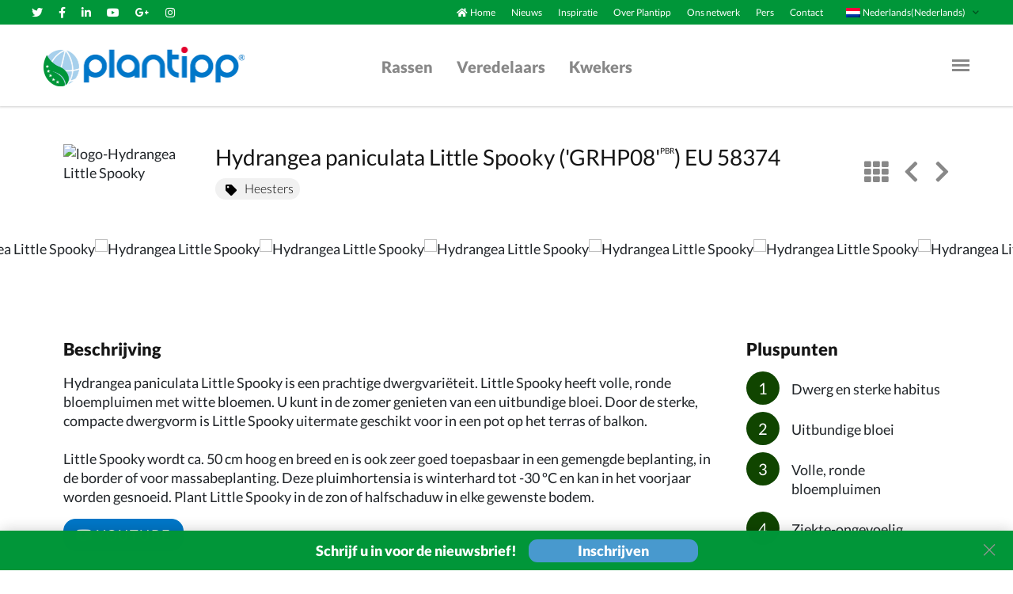

--- FILE ---
content_type: text/html; charset=utf-8
request_url: https://plantipp.eu/nl/varieties/hydrangea-paniculata-little-spooky-grhp08pbr
body_size: 8212
content:
<!DOCTYPE html>
<html>
  <head>
    <script type="9cf51b6bb606da119b886abb-text/javascript">(function(w,d,s,l,i){w[l]=w[l]||[];w[l].push({'gtm.start':
    new Date().getTime(),event:'gtm.js'});var f=d.getElementsByTagName(s)[0],
    j=d.createElement(s),dl=l!='dataLayer'?'&l='+l:'';j.async=true;j.src=
    'https://www.googletagmanager.com/gtm.js?id='+i+dl;f.parentNode.insertBefore(j,f);
    })(window,document,'script','dataLayer','G-Q1H7MTD385');</script>
    <script type="9cf51b6bb606da119b886abb-text/javascript">
      window.dataLayer = window.dataLayer || [];
      function gtag(){dataLayer.push(arguments);}
      gtag('js', new Date());

      gtag('config', 'G-Q1H7MTD385');
    </script>
    <title>Hydrangea Little Spooky | Plantipp</title>
    <meta name="csrf-param" content="authenticity_token" />
<meta name="csrf-token" content="bi3jOMBuzKmoGd0iJ3icliUuarDW3bnhlD2DsaVOz5UT7kWKhJZdVPfe6lNc34U9MCAy2kVOVs0pgOBkYAjYHA==" />
    

    <title>Plantipp | Hydrangea Little Spooky | Plantipp</title>
<meta name="description" content="Hydrangea paniculata Little Spooky is een prachtige dwergvariëteit. Little Spooky heeft volle, ronde bloempluimen met witte bl...">
<link rel="canonical" href="https://plantipp.eu/nl/varieties/hydrangea-paniculata-little-spooky-grhp08pbr">
<meta name="twitter:card" content="summary">
<meta name="twitter:site" content="Plantipp">
<meta name="twitter:creator" content="@kempen_it">
<meta name="twitter:title" content="Hydrangea Little Spooky | Plantipp">
<meta name="twitter:description" content="&lt;span style=&quot;&quot; &gt;Hydrangea paniculata Little Spooky is een prachtige dwergvari&amp;euml;teit. Little Spooky heeft volle, ronde bloempluimen met witte bl...">
<meta property="og:type" content="website">
<meta property="og:title" content="Hydrangea Little Spooky | Plantipp">
<meta property="og:site_name" content="Plantipp">
<meta property="og:description" content="&lt;span style=&quot;&quot; &gt;Hydrangea paniculata Little Spooky is een prachtige dwergvari&amp;euml;teit. Little Spooky heeft volle, ronde bloempluimen met witte bl...">
<meta property="og:url" content="https://plantipp.eu/nl/varieties/hydrangea-paniculata-little-spooky-grhp08pbr">

    <link href="https://fonts.gstatic.com/s/lato/v16/S6u9w4BMUTPHh50XSwiPGQ3q5d0.woff2" rel="font">
    <link href="https://fonts.gstatic.com/s/lato/v16/S6u9w4BMUTPHh7USSwiPGQ3q5d0.woff2" rel="font">
    <link href="https://fonts.gstatic.com/s/lato/v16/S6uyw4BMUTPHjx4wXiWtFCc.woff2" rel="font">

    <script src="/assets/application-83a5ed7b9d70c6a41d055132cf59ff9aa1e004a3ba56adbce0065361a6cee9f8.js" type="9cf51b6bb606da119b886abb-text/javascript"></script>
    <script src="/packs/js/application-27466f26eeda9f2c718f.js" type="9cf51b6bb606da119b886abb-text/javascript"></script>
    <link rel="stylesheet" media="all" href="/assets/application-c3f3982f50690dec732b4fafd3e7fb403c20b864423d9b27dfd5a5372a50c0ac.css" />
    <script src="https://challenges.cloudflare.com/turnstile/v0/api.js?onload=onloadTurnstileCallback" defer type="9cf51b6bb606da119b886abb-text/javascript"></script>

    <meta name="viewport" content="width=device-width, initial-scale=1, shrink-to-fit=no">
  </head>

  <body>
    <noscript><iframe src="https://www.googletagmanager.com/ns.html?id=G-Q1H7MTD385" height="0" width="0" style="display:none;visibility:hidden"></iframe></noscript>
    <div id="wrapper">
        <div class="sidemenu">
	<div class="wrap">
		<div class="inner">
			<h1>Navigatie</h1>
			<ul class="menu list-unstyled">
				<li><i class="fas fa-home text-white"></i><a href="/nl/home">Home</a></li>
				<li class='active'><a href="/nl/varieties">Rassen</a> </li>
				<li class='active'><a href="/nl/breeders">Veredelaars</a> </li>
				<li class='active'><a href="/nl/growers">Kwekers</a> </li>
				<li><a href="/nl/news">Nieuws</a> </li>
				<li><a href="/nl/inspiration">Inspiratie</a> </li>
				<li><a href="/nl/about-plantipp">Over plantipp</a></li>
        <li><a href="/nl/our-network">Ons netwerk</a> </li>
				<li><a href="/nl/press">Pers</a> </li>
				<li><a href="/nl/contact">Contact</a> </li>
			</ul>
			<ul class="lang">
				<li>
					<a onclick="if (!window.__cfRLUnblockHandlers) return false; setLocale(&#39;nl&#39;, &#39;/nl/varieties/hydrangea-paniculata-little-spooky-grhp08pbr&#39;, &#39;nl&#39;)" href="javascript:;" data-cf-modified-9cf51b6bb606da119b886abb-="">
						<span class="img-wrap"><img width="18" height="12" alt="Dutch" src="/assets/nl-42495d821ccd0890cf42f1b7ff365069dfbbf2db6a7cd2f58cbff0724153c1a0.png" />Nederlands (Nederlands)</span>
</a>				</li>
				<li>
					<a onclick="if (!window.__cfRLUnblockHandlers) return false; setLocale(&#39;de&#39;, &#39;/nl/varieties/hydrangea-paniculata-little-spooky-grhp08pbr&#39;, &#39;nl&#39;)" href="javascript:;" data-cf-modified-9cf51b6bb606da119b886abb-="">
						<span class="img-wrap"><img width="18" height="12" alt="German" src="/assets/de-fb8abf4975a70816d1ecb0e3dff7ed44ff73201795790a55b4abfb0d1b6d162f.png" />Deutsch (Duits)</span>
</a>				</li>
				<li>
					<a onclick="if (!window.__cfRLUnblockHandlers) return false; setLocale(&#39;uk&#39;, &#39;/nl/varieties/hydrangea-paniculata-little-spooky-grhp08pbr&#39;, &#39;nl&#39;)" href="javascript:;" data-cf-modified-9cf51b6bb606da119b886abb-="">
						<span class="img-wrap"><img width="18" height="12" alt="English" src="/assets/en-ce424bb323cfdbcb2f68b8ebb0c248bb31cb4010e50c78b03e6697493ed8513f.png" />English (Engels)</span>
</a>				</li>
				<li>
					<a onclick="if (!window.__cfRLUnblockHandlers) return false; setLocale(&#39;fr&#39;, &#39;/nl/varieties/hydrangea-paniculata-little-spooky-grhp08pbr&#39;, &#39;nl&#39;)" href="javascript:;" data-cf-modified-9cf51b6bb606da119b886abb-="">
						<span class="img-wrap"><img width="18" height="12" alt="French" src="/assets/fr-9c86c0c02ccb446b1a50d0282f4d9715e45670be443c4c3f666c263601e36274.png" />Français (Frans)</span>
</a>				</li>
				<li>
					<a onclick="if (!window.__cfRLUnblockHandlers) return false; setLocale(&#39;it&#39;, &#39;/nl/varieties/hydrangea-paniculata-little-spooky-grhp08pbr&#39;, &#39;nl&#39;)" href="javascript:;" data-cf-modified-9cf51b6bb606da119b886abb-="">
						<span class="img-wrap"><img width="18" height="12" alt="Italy" src="/assets/it-85d05871f6315412de38a72c7164fd4917efba135ba06ed9972c502c1fd811ff.png" />Italiano (Italiaans)</span>
</a>				</li>
			</ul>
		</div>
		<div class="bottom-wrap">
			<ul class="social-networks list-unstyled d-flex flex-wrap align-items-center">
				<li>
					<a class="fab fa-twitter" href="https://twitter.com/PlantippPeter">
						<span class='sr-only'></span>
</a>				</li>
				<li>
					<a class="fab fa-facebook-f" href="https://www.facebook.com/Plantipp/">
						<span class='sr-only'></span>
</a>				</li>
				<li>
					<a class="fab fa-linkedin-in" href="https://www.linkedin.com/company/plantipp-bv/about/">
						<span class='sr-only'></span>
</a>				</li>
				<li>
					<a class="fab fa-youtube" href="https://www.youtube.com/channel/UCK55dMbD9TnWSnB4wKxbC8w">
						<span class='sr-only'></span>
</a>				</li>
				<li>
					<a class="fab fa-instagram" href="https://www.instagram.com/peterplantipp/">
						<span class='sr-only'></span>
</a>				</li>
			</ul>
			<p>&copy; 2026<a href="#">Plantipp BV</a></p>
		</div>
	</div>
</div>
<header class="header container-fluid">
<!-- top panel of the page -->
	<div class="top-panel row">
		<div class="col-12 col-lg-4 text-center text-lg-left">
			<!-- social networks -->
			<ul class="social-networks mb-0 list-unstyled d-inline-flex d-lg-flex flex-wrap align-items-center justify-content-center justify-content-lg-start">
				<li>
					<a class="fab fa-twitter" href="https://twitter.com/PlantippPeter">
					<span class='sr-only'></span>
</a>				</li>
				<li>
						<a class="fab fa-facebook-f" href="https://www.facebook.com/Plantipp/">
					<span class='sr-only'></span>
</a>				</li>
				<li>
					<a class="fab fa-linkedin-in" href="https://www.linkedin.com/company/plantipp-bv/about/">
					<span class='sr-only'></span>
</a>				</li>
				<li>
					<a class="fab fa-youtube" href="https://www.youtube.com/channel/UCK55dMbD9TnWSnB4wKxbC8w">
					<span class='sr-only'></span>
</a>				</li>
				<li>
					<a class="fab fa-google-plus-g" href="/nl/home">
					<span class='sr-only'></span>
</a>				</li>
				<li>
					<a class="fab fa-instagram" href="https://www.instagram.com/peterplantipp/">
					<span class='sr-only'></span>
</a>				</li>
			</ul>
		</div>
		<div class="nav-wrap col-12 col-lg-8 d-flex align-items-center justify-content-center justify-content-lg-end">
			<!-- main nav of the page -->
			<nav class="main-nav">
				<ul class="list-unstyled d-flex align-items-center mb-0">
					<li class="d-none d-md-flex align-items-center">
            <i class="fas fa-home text-white"></i>
						<a href="/nl/home">
              Home
</a>					</li>
					<li> <a class="d-none d-md-block" href="/nl/news">Nieuws</a> </li>
					<li> <a class="d-none d-md-block" href="/nl/inspiration">Inspiratie</a> 
						<!--<ul class="sub-menu list-unstyled publications">
							<div class="publication-box">
							</div>
						</ul>-->					
					</li>
					<li><a href="/nl/about-plantipp">Over Plantipp</a></li>
          <li><a href="/nl/our-network">Ons netwerk</a></li>
					<li> <a href="/nl/press">Pers</a> </li>
					<li> <a href="/nl/contact">Contact</a> </li>
				</ul>
			</nav>
			<!-- language options for the page -->
			<div class="lang">
				<span class="title"><span class="img-wrap"><img width="18" height="12" alt="English" src="/assets/nl-42495d821ccd0890cf42f1b7ff365069dfbbf2db6a7cd2f58cbff0724153c1a0.png" /></span>Nederlands(Nederlands)</span>
				<ul class="list-unstyled">
					<li>
						<a onclick="if (!window.__cfRLUnblockHandlers) return false; setLocale(&#39;nl&#39;, &#39;/nl/varieties/hydrangea-paniculata-little-spooky-grhp08pbr&#39;, &#39;nl&#39;)" href="javascript:;" data-cf-modified-9cf51b6bb606da119b886abb-="">
							<span>
								<img width="18" height="12" alt="Dutch" src="/assets/nl-42495d821ccd0890cf42f1b7ff365069dfbbf2db6a7cd2f58cbff0724153c1a0.png" />
								<span>Nederlands (Nederlands)</span>
							</span>
</a>					</li>
					<li>
						<a onclick="if (!window.__cfRLUnblockHandlers) return false; setLocale(&#39;de&#39;, &#39;/nl/varieties/hydrangea-paniculata-little-spooky-grhp08pbr&#39;, &#39;nl&#39;)" href="javascript:;" data-cf-modified-9cf51b6bb606da119b886abb-="">
							<span>
								<img width="18" height="12" alt="German" src="/assets/de-fb8abf4975a70816d1ecb0e3dff7ed44ff73201795790a55b4abfb0d1b6d162f.png" />
								<span>Deutsch (Duits)</span>
							</span>
</a>					</li>
					<li>
						<a onclick="if (!window.__cfRLUnblockHandlers) return false; setLocale(&#39;uk&#39;, &#39;/nl/varieties/hydrangea-paniculata-little-spooky-grhp08pbr&#39;, &#39;nl&#39;)" href="javascript:;" data-cf-modified-9cf51b6bb606da119b886abb-="">
							<span>
								<img width="18" height="12" alt="English" src="/assets/en-ce424bb323cfdbcb2f68b8ebb0c248bb31cb4010e50c78b03e6697493ed8513f.png" />
								<span>English (Engels)</span>
							</span>
</a>					</li>
					<li>
						<a onclick="if (!window.__cfRLUnblockHandlers) return false; setLocale(&#39;fr&#39;, &#39;/nl/varieties/hydrangea-paniculata-little-spooky-grhp08pbr&#39;, &#39;nl&#39;)" href="javascript:;" data-cf-modified-9cf51b6bb606da119b886abb-="">
							<span>
								<img width="18" height="12" alt="France" src="/assets/fr-9c86c0c02ccb446b1a50d0282f4d9715e45670be443c4c3f666c263601e36274.png" />
								<span>Français (Frans)</span>
							</span>
</a>					</li>
					<li>
						<a onclick="if (!window.__cfRLUnblockHandlers) return false; setLocale(&#39;it&#39;, &#39;/nl/varieties/hydrangea-paniculata-little-spooky-grhp08pbr&#39;, &#39;nl&#39;)" href="javascript:;" data-cf-modified-9cf51b6bb606da119b886abb-="">
							<span>
								<img width="18" height="12" alt="Italy" src="/assets/it-85d05871f6315412de38a72c7164fd4917efba135ba06ed9972c502c1fd811ff.png" />
								<span>Italiano (Italiaans)</span>
							</span>
</a>					</li>
          <li>
            <a onclick="if (!window.__cfRLUnblockHandlers) return false; setLocale(&#39;pl&#39;, &#39;/nl/varieties/hydrangea-paniculata-little-spooky-grhp08pbr&#39;, &#39;nl&#39;)" href="javascript:;" data-cf-modified-9cf51b6bb606da119b886abb-="">
              <span>
                <img width="18" height="12" alt="Poland" src="/assets/pl-508897d4fb559e13d0d6d70f1fca856d085f7129cf6295dbc1703e3fb290871b.png" />
                <span>Polski (Pools)</span>
              </span>
</a>          </li>
				</ul>
			</div>
		</div>
	</div>
		<!-- nav holder of the page -->
	<div class="nav-holder row align-items-center justify-content-between">
		<!-- logo of the page -->
		<div class="logo">
			<a href="/nl">
				<img alt="plantipp" width="254" height="50" src="/assets/logo-17c03f03de5208d5e149f636e50cede8b4d37865ef5f3f52394dc598376965b1.png" />
</a>		</div>
		<!-- main menu of the page -->
		<nav class="main-menu">					
			<ul class="list-unstyled d-flex align-items-center m-0">
				<li><a href="/nl/varieties">Rassen</a></li>
				<li><a href="/nl/breeders">Veredelaars</a></li>
				<li><a href="/nl/growers">Kwekers</a></li>
			</ul>
		</nav>
		<!-- nav opener of the page -->
		<a class="nav-opener" href="#">
			<span class="bar"></span><span class="sr-only">Menu Opener</span>
</a>	</div>
</header>
<div class="modal fade" id="publications-modal" tabindex="-1" role="dialog" aria-labelledby="publications-modal-label" aria-hidden="true">
  <div class="modal-dialog modal-dialog-centered modal-lg" role="document">
    <div class="modal-content">
      <div class="modal-header">
        <h2 class="modal-title" id="publication-title">
				</h2>
        <button type="button" class="close" data-dismiss="modal" aria-label="Close">
          <span aria-hidden="true">&times;</span>
        </button>
      </div>
			<div class="publication-subtitle" id="publication-subtitle">
			</div>
      <div class="modal-body publication-body">
				<img id="publication-show-image" src="/assets/logo-17c03f03de5208d5e149f636e50cede8b4d37865ef5f3f52394dc598376965b1.png" />
				<div class="d-flex justify-content-center hidden" id="publication-spinner">
					<div class="spinner-border text-primary" style="width: 5rem; height: 5rem;" role="status">
						<span class="sr-only">Loading...</span>
					</div>
				</div>
				<div class="publication-content" id="publication-content">
      	</div>
				<div class="publications-btn-row">
					<a class="btn-modal-trigger" style="text-align: center" id="publication-website" target="_blank" href="#">Website</a>
      	</div>
      </div>
    </div>
  </div>
</div>
<span id="selected-publication" class="hidden"></span>

      <main id="main">
  <!-- plant section of the page -->
  <section class="about-plant">
    <div class="container pt-4 pb-4 pb-md-0 pt-md-5">
      <header class="row">
          <div class="col-12 col-md-2">
            <img width="100%" alt="logo-Hydrangea Little Spooky" src="https://image.plantipp.eu/RC_Data_FMS/PlanTipp/PlanTipp/1004453210133433714486567254080245558520203337284808510748/hypgrhp08_2020.png" />
          </div>
        <div class="col-12 col-md-8">
          <h1>Hydrangea paniculata Little Spooky (&#39;GRHP08&#39;<sup>PBR</sup>) EU 58374</h1>
          <h2 class="sub-heading"><a href="/nl/varieties?search=true&amp;specialisme=Heesters"><i class='fas fa-tag'></i>Heesters</a></a></h2>
        </div>
        <div class="col-12 col-md-2">
          <ul class="controls list-unstyled d-flex align-items-center justify-content-center justify-content-md-end">
            <li>
              <a href="/nl/varieties">
                <span class="sr-only">view</span><i class="fas fa-th"></i>
</a>            </li>
              <li><a href="/nl/varieties/hydrangea-paniculata-little-fresco-rou201306pbr"><span class="sr-only">left arrow</span><i class="fas fa-chevron-left"></i></a></li>
              <li><a href="/nl/varieties/hydrangea-macrophylla-love-youme-h1917pbr"><span class="sr-only">right arrow</span><i class="fas fa-chevron-right"></i></a></li>
          </ul>
        </div>
      </header>
    </div>
    <!-- slider section of the page -->
    <div class="product-carousel" data-flickity='{"imagesLoaded": true, "pageDots": false}' >
        <div class="carousel-cell" >
          <img height="400px" alt="Hydrangea Little Spooky" src="https://image.plantipp.eu/RC_Data_FMS/PlanTipp/PlanTipp/1004453210133433714486567254080245558520203337284808510748/hypgrhp08_2022.jpg" />
        </div>
        <div class="carousel-cell" >
          <img height="400px" alt="Hydrangea Little Spooky" src="https://image.plantipp.eu/RC_Data_FMS/PlanTipp/PlanTipp/1004453210133433714486567254080245558520203337284808510748/hypgrhp08_2022-3.jpg" />
        </div>
        <div class="carousel-cell" >
          <img height="400px" alt="Hydrangea Little Spooky" src="https://image.plantipp.eu/RC_Data_FMS/PlanTipp/PlanTipp/1004453210133433714486567254080245558520203337284808510748/hypgrhp08_2022-2.jpg" />
        </div>
        <div class="carousel-cell" >
          <img height="400px" alt="Hydrangea Little Spooky" src="https://image.plantipp.eu/RC_Data_FMS/PlanTipp/PlanTipp/1004453210133433714486567254080245558520203337284808510748/hypgrhp08_2016.jpg" />
        </div>
        <div class="carousel-cell" >
          <img height="400px" alt="Hydrangea Little Spooky" src="https://image.plantipp.eu/RC_Data_FMS/PlanTipp/PlanTipp/1004453210133433714486567254080245558520203337284808510748/hypgrhp08_2011.jpg" />
        </div>
        <div class="carousel-cell" >
          <img height="400px" alt="Hydrangea Little Spooky" src="https://image.plantipp.eu/RC_Data_FMS/PlanTipp/PlanTipp/1004453210133433714486567254080245558520203337284808510748/hypgrhp08_2015.jpg" />
        </div>
        <div class="carousel-cell" >
          <img height="400px" alt="Hydrangea Little Spooky" src="https://image.plantipp.eu/RC_Data_FMS/PlanTipp/PlanTipp/1004453210133433714486567254080245558520203337284808510748/hypgrhp08_2012.jpg" />
        </div>
        <div class="carousel-cell" >
          <img height="400px" alt="Hydrangea Little Spooky" src="https://image.plantipp.eu/RC_Data_FMS/PlanTipp/PlanTipp/1004453210133433714486567254080245558520203337284808510748/hypgrhp08_2022.jpg" />
        </div>
        <div class="carousel-cell" >
          <img height="400px" alt="Hydrangea Little Spooky" src="https://image.plantipp.eu/RC_Data_FMS/PlanTipp/PlanTipp/1004453210133433714486567254080245558520203337284808510748/hypgrhp08_2022-3.jpg" />
        </div>
        <div class="carousel-cell" >
          <img height="400px" alt="Hydrangea Little Spooky" src="https://image.plantipp.eu/RC_Data_FMS/PlanTipp/PlanTipp/1004453210133433714486567254080245558520203337284808510748/hypgrhp08_2022-2.jpg" />
        </div>
        <div class="carousel-cell" >
          <img height="400px" alt="Hydrangea Little Spooky" src="https://image.plantipp.eu/RC_Data_FMS/PlanTipp/PlanTipp/1004453210133433714486567254080245558520203337284808510748/hypgrhp08_2016.jpg" />
        </div>
        <div class="carousel-cell" >
          <img height="400px" alt="Hydrangea Little Spooky" src="https://image.plantipp.eu/RC_Data_FMS/PlanTipp/PlanTipp/1004453210133433714486567254080245558520203337284808510748/hypgrhp08_2011.jpg" />
        </div>
        <div class="carousel-cell" >
          <img height="400px" alt="Hydrangea Little Spooky" src="https://image.plantipp.eu/RC_Data_FMS/PlanTipp/PlanTipp/1004453210133433714486567254080245558520203337284808510748/hypgrhp08_2015.jpg" />
        </div>
        <div class="carousel-cell" >
          <img height="400px" alt="Hydrangea Little Spooky" src="https://image.plantipp.eu/RC_Data_FMS/PlanTipp/PlanTipp/1004453210133433714486567254080245558520203337284808510748/hypgrhp08_2012.jpg" />
        </div>
        <div class="carousel-cell" >
          <img height="400px" alt="Hydrangea Little Spooky" src="https://image.plantipp.eu/RC_Data_FMS/PlanTipp/PlanTipp/1004453210133433714486567254080245558520203337284808510748/hypgrhp08_2022.jpg" />
        </div>
        <div class="carousel-cell" >
          <img height="400px" alt="Hydrangea Little Spooky" src="https://image.plantipp.eu/RC_Data_FMS/PlanTipp/PlanTipp/1004453210133433714486567254080245558520203337284808510748/hypgrhp08_2022-3.jpg" />
        </div>
        <div class="carousel-cell" >
          <img height="400px" alt="Hydrangea Little Spooky" src="https://image.plantipp.eu/RC_Data_FMS/PlanTipp/PlanTipp/1004453210133433714486567254080245558520203337284808510748/hypgrhp08_2022-2.jpg" />
        </div>
        <div class="carousel-cell" >
          <img height="400px" alt="Hydrangea Little Spooky" src="https://image.plantipp.eu/RC_Data_FMS/PlanTipp/PlanTipp/1004453210133433714486567254080245558520203337284808510748/hypgrhp08_2016.jpg" />
        </div>
        <div class="carousel-cell" >
          <img height="400px" alt="Hydrangea Little Spooky" src="https://image.plantipp.eu/RC_Data_FMS/PlanTipp/PlanTipp/1004453210133433714486567254080245558520203337284808510748/hypgrhp08_2011.jpg" />
        </div>
        <div class="carousel-cell" >
          <img height="400px" alt="Hydrangea Little Spooky" src="https://image.plantipp.eu/RC_Data_FMS/PlanTipp/PlanTipp/1004453210133433714486567254080245558520203337284808510748/hypgrhp08_2015.jpg" />
        </div>
        <div class="carousel-cell" >
          <img height="400px" alt="Hydrangea Little Spooky" src="https://image.plantipp.eu/RC_Data_FMS/PlanTipp/PlanTipp/1004453210133433714486567254080245558520203337284808510748/hypgrhp08_2012.jpg" />
        </div>
        <div class="carousel-cell" >
          <img height="400px" alt="Hydrangea Little Spooky" src="https://image.plantipp.eu/RC_Data_FMS/PlanTipp/PlanTipp/1004453210133433714486567254080245558520203337284808510748/hypgrhp08_2022.jpg" />
        </div>
        <div class="carousel-cell" >
          <img height="400px" alt="Hydrangea Little Spooky" src="https://image.plantipp.eu/RC_Data_FMS/PlanTipp/PlanTipp/1004453210133433714486567254080245558520203337284808510748/hypgrhp08_2022-3.jpg" />
        </div>
        <div class="carousel-cell" >
          <img height="400px" alt="Hydrangea Little Spooky" src="https://image.plantipp.eu/RC_Data_FMS/PlanTipp/PlanTipp/1004453210133433714486567254080245558520203337284808510748/hypgrhp08_2022-2.jpg" />
        </div>
        <div class="carousel-cell" >
          <img height="400px" alt="Hydrangea Little Spooky" src="https://image.plantipp.eu/RC_Data_FMS/PlanTipp/PlanTipp/1004453210133433714486567254080245558520203337284808510748/hypgrhp08_2016.jpg" />
        </div>
        <div class="carousel-cell" >
          <img height="400px" alt="Hydrangea Little Spooky" src="https://image.plantipp.eu/RC_Data_FMS/PlanTipp/PlanTipp/1004453210133433714486567254080245558520203337284808510748/hypgrhp08_2011.jpg" />
        </div>
        <div class="carousel-cell" >
          <img height="400px" alt="Hydrangea Little Spooky" src="https://image.plantipp.eu/RC_Data_FMS/PlanTipp/PlanTipp/1004453210133433714486567254080245558520203337284808510748/hypgrhp08_2015.jpg" />
        </div>
        <div class="carousel-cell" >
          <img height="400px" alt="Hydrangea Little Spooky" src="https://image.plantipp.eu/RC_Data_FMS/PlanTipp/PlanTipp/1004453210133433714486567254080245558520203337284808510748/hypgrhp08_2012.jpg" />
        </div>
    </div>
    <div class="container mb-6 mb-md-0">
      <div class="row mb-4 mb-md-5">
          <div class="col-12 mb-2 mb-lg-0 col-lg-9">
            <h3>Beschrijving</h3>
            <p>
              <span style="" >Hydrangea paniculata Little Spooky is een prachtige dwergvari&euml;teit. Little Spooky heeft volle, ronde bloempluimen met witte bloemen. U kunt in de zomer genieten van een uitbundige bloei. Door de sterke, compacte dwergvorm is Little Spooky uitermate geschikt voor in een pot op het terras of balkon. <br/><br/>Little Spooky wordt ca. 50 cm hoog en breed en is ook zeer goed toepasbaar in een gemengde beplanting, in de border of voor massabeplanting. Deze pluimhortensia is winterhard tot -30 &ordm;C en kan in het voorjaar worden gesnoeid. Plant Little Spooky in de zon of halfschaduw in elke gewenste bodem. </span>
            </p>
            <div class="w-100 mb-2">
            </div>
              <a target="_blank" class="btn btn-primary mb-2" href="https://www.youtube.com/watch?v=erjbSZG0jc8">
                <i class="fa fa-youtube"></i>
                YouTube
</a>          </div>
        <div class="col-12 col-lg-3">
          <h3>Pluspunten</h3>
          <ol class="key-points list-unstyled">
              <li> Dwerg en sterke habitus</li>
              <li> Uitbundige bloei</li>
              <li> Volle, ronde bloempluimen</li>
              <li> Ziekte-ongevoelig</li>
          </ol>
        </div>
      </div>
    </div>
    <div class="plant-breeder container-fluid text-center">
      <h2>Veredelaar: Guido Rouwette</h2>
    </div>
    <div class="plant-sub-footer container">
      <h3>Kwekers</h3>
      <div class="row">
          <div class="col-12 col-lg-4 mb-3 mb-lg-0">
            <h4>Vertegenwoordiging</h4>
            <ul class="list-unstyled">
                <li><a href="/nl/growers/agrotecnico-matteo--ragni">Agrotecnico Matteo  Ragni</a></li>
                <li><a href="/nl/growers/biotope">Biotope 45</a></li>
                <li><a href="/nl/growers/plant-network-co--ltd">Plant Network Co. Ltd.</a></li>
            </ul>
          </div>
        <div class="col-12 col-lg-4 mb-3 mb-lg-0">
          <h4>Uitgangsmateriaal</h4>
          <ul class="list-unstyled">
              <li><a href="/nl/growers/adametz-s-r-o">Adametz s.r.o.</a></li>
              <li><a href="/nl/growers/bens-young-plants">BENS Young Plants</a></li>
              <li><a href="/nl/growers/batouwe-boomkwekerijen">Batouwe Boomkwekerijen</a></li>
              <li><a href="/nl/growers/baumschule-lienemann">Baumschule Lienemann</a></li>
              <li><a href="/nl/growers/behrens-jungpflanzen">Behrens Jungpflanzen</a></li>
              <li><a href="/nl/growers/biotope">Biotope 45</a></li>
              <li><a href="/nl/growers/boomkwekerij-lendert-de-vos-bv">Boomkwekerij Lendert de Vos BV</a></li>
              <li><a href="/nl/growers/boomkwekerij-verpaalen-vof">Boomkwekerij Verpaalen vof</a></li>
              <li><a href="/nl/growers/fnk-youngplants-b-v">FNK Youngplants B.V.</a></li>
              <li><a href="/nl/growers/gospodarstwo-szkkarskie-izabela-i-pawe-marcinkw">Gospodarstwo Szkółkarskie Izabela I Paweł Marcinków</a></li>
              <li><a href="/nl/growers/gospodarstwo-szkkarskie-ukasz-kapias">Gospodarstwo Szkółkarskie Łukasz Kapias</a></li>
              <li><a href="/nl/growers/gospodarstwo-ogrodnicze-hortipol">Gospodarstwo ogrodnicze hortipol</a></li>
              <li><a href="/nl/growers/handelskwekerij-g--hoogenraad-b-v">Handelskwekerij G. Hoogenraad B.V.</a></li>
              <li><a href="/nl/growers/heco-young-plants">Heco Young Plants</a></li>
              <li><a href="/nl/growers/j-j-p--nouws">J.J.P. Nouws</a></li>
              <li><a href="/nl/growers/jens-meyer-jungpflanzen">Jens Meyer Jungpflanzen</a></li>
              <li><a href="/nl/growers/kebra-vof">Kebra vof</a></li>
              <li><a href="/nl/growers/kordes-jungpflanzen-handels-gmbh">Kordes Jungpflanzen Handels GmbH</a></li>
              <li><a href="/nl/growers/kwekerij-arjan-hoogerdijk">Kwekerij Arjan Hoogerdijk</a></li>
              <li><a href="/nl/growers/kwekerij-jacobshoek-bv">Kwekerij Jacobshoek BV</a></li>
              <li><a href="/nl/growers/leenders-plants-b-v">Leenders Plants B.V.</a></li>
              <li><a href="/nl/growers/m-d--young-plants">M.D. Young Plants</a></li>
              <li><a href="/nl/growers/mathot-young-plants-b-v">Mathot Young Plants B.V.</a></li>
              <li><a href="/nl/growers/newey-perennial-plugs-and-liners">Newey Perennial Plugs and Liners</a></li>
              <li><a href="/nl/growers/pe-verstiuk-nataliia-ivanivna-flowers-yard">PE Verstiuk Nataliia Ivanivna (Flowers Yard)</a></li>
              <li><a href="/nl/growers/pannebakker-plants-b-v">Pannebakker Plants B.V.</a></li>
              <li><a href="/nl/growers/pellens-gmbh">Pellens GmbH</a></li>
              <li><a href="/nl/growers/plantenkwekerij-jos-selten-b-v">Plantenkwekerij Jos Selten B.V.</a></li>
              <li><a href="/nl/growers/plantpol-sp--z-o-o">Plantpol Sp. Z.O.O.</a></li>
              <li><a href="/nl/growers/rtjes-young-plants">Rötjes Young Plants</a></li>
              <li><a href="/nl/growers/schurig-jungpflanzen-inh--arnd-schurig-e-kfm">Schurig Jungpflanzen Inh. Arnd Schurig e.Kfm.</a></li>
              <li><a href="/nl/growers/szkka-drzew-i-krzeww-ozdobnych-anna-jerzy-pawica">Szkółka Drzew i Krzewów Ozdobnych Anna Jerzy Pawica</a></li>
              <li><a href="/nl/growers/vivai-nord-sas-di-a--sartori-e-c--societ-agricola">VIVAI NORD sas di A. Sartori e C. Società Agricola</a></li>
              <li><a href="/nl/growers/van-den-dool-cultures-b-v">Van den Dool Cultures B.V.</a></li>
              <li><a href="/nl/growers/vanwynsberghe-jozef-bv">Vanwynsberghe Jozef BV</a></li>
              <li><a href="/nl/growers/vromans-kwekerijen-b-v">Vromans Kwekerijen B.V.</a></li>
              <li><a href="/nl/growers/w--eberts-ohg-baumschulpflanzen">W. Eberts OHG Baumschulpflanzen</a></li>
              <li><a href="/nl/growers/weber-stekcultures">Weber Stekcultures</a></li>
              <li><a href="/nl/growers/yannicks-pflanzenwelt">Yannicks-Pflanzenwelt</a></li>
          </ul>
        </div>
        <div class="col-12 col-lg-4 mb-3 mb-lg-0">
          <h4>Eindproduct</h4>
          <ul class="list-unstyled">
              <li><a href="/nl/growers/arena-vivai-societ-agricola-s-s">Arena Vivai Società Agricola S.S.</a></li>
              <li><a href="/nl/growers/biotope">Biotope 45</a></li>
              <li><a href="/nl/growers/boomkamp-boomkwekerijen-b-v">Boomkamp Boomkwekerijen B.V.</a></li>
              <li><a href="/nl/growers/boomkwekerij-coonen-bv">Boomkwekerij Coonen BV</a></li>
              <li><a href="/nl/growers/boomkwekerij-elst-van-bergen-mts">Boomkwekerij Elst-van Bergen Mts</a></li>
              <li><a href="/nl/growers/boomkwekerij-leon-van-lint-b-v">Boomkwekerij Leon van Lint B.V.</a></li>
              <li><a href="/nl/growers/boomkwekerij-lodders-bvba">Boomkwekerij Lodders bvba</a></li>
              <li><a href="/nl/growers/braspenning-growing-plants-b-v">Braspenning Growing Plants B.V.</a></li>
              <li><a href="/nl/growers/daelim-tree-nursery-co--ltd">Daelim Tree Nursery Co., Ltd</a></li>
              <li><a href="/nl/growers/de-laat-tuinplanten">De Laat Tuinplanten</a></li>
              <li><a href="/nl/growers/dekkers-boomkwekerij">Dekkers Boomkwekerij</a></li>
              <li><a href="/nl/growers/diderk-heinje-baumschul-pflanzen-handel-gmbh--co--kg">Diderk Heinje Baumschul-Pflanzen-Handel GmbH &amp; Co. KG</a></li>
              <li><a href="/nl/growers/fa--lucassen-boomkwekerij">Fa. Lucassen Boomkwekerij</a></li>
              <li><a href="/nl/growers/firma-j-c--niesing">Firma J.C. Niesing</a></li>
              <li><a href="/nl/growers/gospodarstwo-szkkarskie-grzegorz-kurowski">Gospodarstwo Szkółkarskie Grzegorz Kurowski</a></li>
              <li><a href="/nl/growers/gospodarstwo-szkkarskie-ukasz-kapias">Gospodarstwo Szkółkarskie Łukasz Kapias</a></li>
              <li><a href="/nl/growers/gospodarstwo-szkarskie-sylwester-pranagal">Gospodarstwo Szółkarskie Sylwester Pranagal</a></li>
              <li><a href="/nl/growers/gospodarstwo-ogrodnicze-hortipol">Gospodarstwo ogrodnicze hortipol</a></li>
              <li><a href="/nl/growers/kebra-vof">Kebra vof</a></li>
              <li><a href="/nl/growers/kwekerij-arjan-hoogerdijk">Kwekerij Arjan Hoogerdijk</a></li>
              <li><a href="/nl/growers/kwekerij-budel-potcultures">Kwekerij Budel Potcultures</a></li>
              <li><a href="/nl/growers/kwekerij-jacobshoek-bv">Kwekerij Jacobshoek BV</a></li>
              <li><a href="/nl/growers/kwekerij-stals">Kwekerij Stals</a></li>
              <li><a href="/nl/growers/mathot-plants-b-v">Mathot Plants B.V.</a></li>
              <li><a href="/nl/growers/newey-perennial-plugs-and-liners">Newey Perennial Plugs and Liners</a></li>
              <li><a href="/nl/growers/nieuwelaar-van-der-mee-tuinplanten-vof">Nieuwelaar van der Mee Tuinplanten vof</a></li>
              <li><a href="/nl/growers/pe-verstiuk-nataliia-ivanivna-flowers-yard">PE Verstiuk Nataliia Ivanivna (Flowers Yard)</a></li>
              <li><a href="/nl/growers/pannebakker-plants-b-v">Pannebakker Plants B.V.</a></li>
              <li><a href="/nl/growers/pellens-gmbh">Pellens GmbH</a></li>
              <li><a href="/nl/growers/pieter-heynen-kwekerijen">Pieter Heynen Kwekerijen</a></li>
              <li><a href="/nl/growers/plantenkwekerij-kees-burgmans-bv">Plantenkwekerij Kees Burgmans BV</a></li>
              <li><a href="/nl/growers/stolwijk-plants">Stolwijk Plants</a></li>
              <li><a href="/nl/growers/szkka-drzew-i-krzeww-ozdobnych-anna-jerzy-pawica">Szkółka Drzew i Krzewów Ozdobnych Anna Jerzy Pawica</a></li>
              <li><a href="/nl/growers/szkka-drzew-i-krzeww-ozdobnych-a--i-k--wolscy">Szkółka Drzew i Krzewów ozdobnych A. i K. Wolscy</a></li>
              <li><a href="/nl/growers/szkka-rolin-ozdobnych-ukasz-mykita">Szkółka Roślin Ozdobnych Łukasz Mykita</a></li>
              <li><a href="/nl/growers/sota-daniel-szkka-krzeww-ozdobnych">Słota Daniel Szkółka Krzewów Ozdobnych</a></li>
              <li><a href="/nl/growers/vivai-nord-sas-di-a--sartori-e-c--societ-agricola">VIVAI NORD sas di A. Sartori e C. Società Agricola</a></li>
              <li><a href="/nl/growers/van-den-dool-cultures-b-v">Van den Dool Cultures B.V.</a></li>
              <li><a href="/nl/growers/van-der-kloot-antonissen-potcultures">Van der Kloot Antonissen Potcultures</a></li>
              <li><a href="/nl/growers/vivai-brambilla">Vivai Brambilla</a></li>
              <li><a href="/nl/growers/wysoczascy-stanisaw-wysoczaski">WYSOCZAŃSCY Stanisław Wysoczański</a></li>
              <li><a href="/nl/growers/yannicks-pflanzenwelt">Yannicks-Pflanzenwelt</a></li>
              <li><a href="/nl/growers/zu-jeddeloh-pflanzen">zu Jeddeloh Pflanzen</a></li>
          </ul>
        </div>
      </div>
    </div>
    <footer>
      <div class="container">
        <h3 class="text-light">Koop online</h3>
          <span class="d-block"><a href="https://www.plantbezorgd.nl/product/hortensias/hydrangea-paniculata-little-spooky-hortensia/">www.plantbezorgd.nl/product/hortensias/hydrangea-paniculata-little-spooky-hortensia/</a></span>
          <span class="d-block"><a href="https://www.directplant.nl">www.directplant.nl</a></span>
          <span class="d-block"><a href="https://www.marshallsgarden.com/products/hydrangea-pan-little-spooky-9cm-plant-51405392">www.marshallsgarden.com/products/hydrangea-pan-little-spooky-9cm-plant-51405392</a></span>
      </div>
    </footer>
  </section>
</main>
      
        <div class="in-viewport">
  <div class="newsletter animated fadeInUp delay-750">
    <div class="news-letter-box">
      <h2>Schrijf u in voor de nieuwsbrief!</h2>
      <div class="btn-modal-trigger" data-toggle="modal" data-target="#newsletter-modal">
        Inschrijven
      </div>
    </div>
    <a href="#" class="btn-close"><span class="sr-only">close</span></a>
  </div>
</div>
<div class="modal fade" id="newsletter-modal" tabindex="-1" role="dialog" aria-labelledby="newsletter-modal-label" aria-hidden="true">
  <div class="modal-dialog modal-dialog-centered modal-lg" role="document">
    <div class="modal-content">
      <div class="modal-header">
        <h2 class="modal-title" id="newsletter-modal-label">Schrijf u nu in voor onze nieuwsbrief</h2>
        <button type="button" class="close" data-dismiss="modal" aria-label="Close">
          <span aria-hidden="true">&times;</span>
        </button>
      </div>
      <div class="modal-body">
        <img src="/assets/flowers-b6e59e5db37427226421ccfe1a8a6d5d97a43e581d3f090f806b8e5479687f8b.png" />
        <form action="/subscribe_user" accept-charset="UTF-8" method="post"><input name="utf8" type="hidden" value="&#x2713;" autocomplete="off" /><input type="hidden" name="authenticity_token" value="KrvUp9mDnYSNUVQJ2cRgQNGqhe2PTsC77Lv0j7v/DGpDaGc8d4IL1tM6TN5/xY8Pyj9DvSv5BO6oPlHhoQAWYQ==" autocomplete="off" />
          <div class="form-title">
            Word die ene collega die altijd als eerste op de hoogte is. Ontvang onze maandelijkse nieuwsbrief!
          </div>
          <div class="form-subtitle">
            (Geen zorgen, we zullen je niet gek-mailen)
          </div>
          <div class="signup-form-row">
            <div class="signup-input-group">
              <label for="email"><span class="sr-only">label</span><i class="fas fa-envelope"></i></label>
              <input placeholder="Uw e-mailadres" class="form-control" id="email" type="text" name="email" />
            </div>
            <input type="submit" name="commit" value="Inschrijven" data-disable-with="Inschrijven" />
          </div>
</form>      </div>
    </div>
  </div>
</div>


        <div class="footer-area">
  <!-- footer aside of the page -->
  <aside class="footer-aside container">
    <div class="row">
      <!--<div class="mb-5 mb-md-0 col-12 col-md-6 col-lg-3">
        <span class="heading">Laatste Nieuws</span>
        <div class="news-holder">
            <article class="latest-article d-flex flex-wrap align-items-start">
                <div class="img-holder">
                </div>
              <div class="txt-holder">
                <time datetime="2019-10-15" class="footer-date"></time>
              </div>
            </article>
        </div>
      </div>-->
      <div class="mb-5 mb-md-0 col-12 col-md-6 col-lg-3">
        <span class="heading">Nieuwsbrief</span>
        <div class="newsletter-form">
          <form action="#">
            <label for="mail">Wilt u op de hoogte blijven van alle nieuwigheden? Schrijf u in voor onze nieuwsbrief.</label>
            <div class="input-group">
              <input type="email" placeholder="Email address" class="form-control" id="mail">
            </div>
            <button type="submit">Inschrijven</button>
          </form>
          <img style="width: 100%;" src="/assets/ciopora-logo-141eb5e98620c27c73a4bde0e9ff282d5619c1d63bcbc1a472cad7ab90a119a7.png" />
        </div>
      </div>
      <div class="col-12 col-md-6 col-lg-3">
        <span class="heading">Navigatie</span>
        <ul class="footer-nav">
          <li><a href="/nl/home">Welkom</a></li>
          <li><a href="/nl/varieties">Rassen</a></li>
          <li><a href="/nl/breeders">Veredelaars</a></li>
          <li><a href="/nl/growers">Kwekers</a></li>
          <li><a href="/nl/about-plantipp">Over Plantipp</a></li>
          <li><a href="/nl/our-network">Ons netwerk</a></li>
          <li><a href="/nl/contact">Contact</a></li>
        </ul>
      </div>
      <div class="col-12 col-md-6 col-lg-3">
        <span class="heading">Belangrijke links</span>
        <ul class="footer-nav">
          <li><a href="/nl/news">Nieuws</a></li>
          <li><a href="/nl/press">Pers</a></li>
          <li><a target="_blank" href="/nl/pdf/privacy-statement-Plantipp-nl.pdf">Privacy statement</a></li>
          <li><a target="_blank" href="/nl/pdf/disclaimer-Plantipp-nl.pdf">Disclaimer</a></li>
        </ul>
      </div>
      <div class="col-12 col-md-6 col-lg-3">
        <span class="heading">Taal selecteren</span>
        <ul class="lang">
          <li>
          <a onclick="if (!window.__cfRLUnblockHandlers) return false; setLocale(&#39;nl&#39;, &#39;/nl/varieties/hydrangea-paniculata-little-spooky-grhp08pbr&#39;, &#39;nl&#39;)" href="javascript:;" data-cf-modified-9cf51b6bb606da119b886abb-="">
            <span class="img-wrap"><img style="width: 18px; height: 12px;" alt="Dutch" src="/assets/nl-42495d821ccd0890cf42f1b7ff365069dfbbf2db6a7cd2f58cbff0724153c1a0.png" /></span>Nederlands
</a>          </li>
          <li>
          <a onclick="if (!window.__cfRLUnblockHandlers) return false; setLocale(&#39;de&#39;, &#39;/nl/varieties/hydrangea-paniculata-little-spooky-grhp08pbr&#39;, &#39;nl&#39;)" href="javascript:;" data-cf-modified-9cf51b6bb606da119b886abb-="">
            <span class="img-wrap"><img style="width: 18px; height: 12px;" alt="German" src="/assets/de-fb8abf4975a70816d1ecb0e3dff7ed44ff73201795790a55b4abfb0d1b6d162f.png" /></span>Deutsch(Duits)
</a>          </li>
          <li>
            <a onclick="if (!window.__cfRLUnblockHandlers) return false; setLocale(&#39;uk&#39;, &#39;/nl/varieties/hydrangea-paniculata-little-spooky-grhp08pbr&#39;, &#39;nl&#39;)" href="javascript:;" data-cf-modified-9cf51b6bb606da119b886abb-="">
              <span class="img-wrap"><img style="width: 18px; height: 12px;" alt="English" src="/assets/en-ce424bb323cfdbcb2f68b8ebb0c248bb31cb4010e50c78b03e6697493ed8513f.png" /></span>English(Engels)
</a>          </li>
          <li>
          <a onclick="if (!window.__cfRLUnblockHandlers) return false; setLocale(&#39;fr&#39;, &#39;/nl/varieties/hydrangea-paniculata-little-spooky-grhp08pbr&#39;, &#39;nl&#39;)" href="javascript:;" data-cf-modified-9cf51b6bb606da119b886abb-="">
            <span class="img-wrap"><img style="width: 18px; height: 12px;" alt="French" src="/assets/fr-9c86c0c02ccb446b1a50d0282f4d9715e45670be443c4c3f666c263601e36274.png" /></span>Français(Frans)
</a>          </li>
          <li>
          <a onclick="if (!window.__cfRLUnblockHandlers) return false; setLocale(&#39;it&#39;, &#39;/nl/varieties/hydrangea-paniculata-little-spooky-grhp08pbr&#39;, &#39;nl&#39;)" href="javascript:;" data-cf-modified-9cf51b6bb606da119b886abb-="">
            <span class="img-wrap"><img style="width: 18px; height: 12px;" alt="Italian" src="/assets/it-85d05871f6315412de38a72c7164fd4917efba135ba06ed9972c502c1fd811ff.png" /></span>Italiano(Italiaans)
</a>          </li>
        </ul>
      </div>
    </div>
  </aside>
  <!-- footer of the page -->
  <footer class="footer">
    <div class="container">
      <div class="row">
        <div class="mb-5 mb-md-0 col-12 col-md-6">
          <p>&copy; 2026<a href="#">Plantipp BV</a></p>
        </div>
        <div class="col-12 col-md-6">
          <ul class="social-networks list-unstyled d-flex flex-wrap align-items-center justify-content-start justify-content-md-end">
            <li>
              <a class="fab fa-twitter" href="https://twitter.com/PlantippPeter">
                <span class="sr-only">Twitter</span>
</a>            </li>
            <li>
              <a class="fab fa-facebook-f" href="https://www.facebook.com/Plantipp/">
                <span class="sr-only">Facebook</span>
</a>            </li>
            <li>
            <a class="fab fa-linkedin-in" href="https://www.linkedin.com/company/plantipp-bv/about/">
                <span class="sr-only">LinkedIn</span>
</a>            </li>
            <li>
              <a class="fab fa-youtube" href="https://www.youtube.com/channel/UCK55dMbD9TnWSnB4wKxbC8w">
                <span class="sr-only">Youtube</span>
</a>            </li>
            <li>
              <a class="fab fa-instagram" href="https://www.instagram.com/peterplantipp/">
                <span class="sr-only">Instagram</span>
</a>            </li>
          </ul>
        </div>
      </div>
    </div>
  </footer>
</div>
<div class="smooth btn-up" onclick="if (!window.__cfRLUnblockHandlers) return false; scrollToTop()" style="cursor: pointer;" data-cf-modified-9cf51b6bb606da119b886abb-=""><span class="sr-only">Back to top</span><i class="fas fa-chevron-up"></i></div>
    </div>
    
    <link rel="stylesheet" href="/assets/flickity.min-1f67e50bb6df353db52c52869eae0584fb2b66ffa45ab60ec2e6bba72131a1ea.css" media="screen">
    <script src="/assets/flickity.pkgd.min-ffd4805ee8245c347a8dabb0c84fc7038998c3ebe8873d64572a460167fea0bc.js" type="9cf51b6bb606da119b886abb-text/javascript"></script>
  <script src="/cdn-cgi/scripts/7d0fa10a/cloudflare-static/rocket-loader.min.js" data-cf-settings="9cf51b6bb606da119b886abb-|49" defer></script></body>
</html>